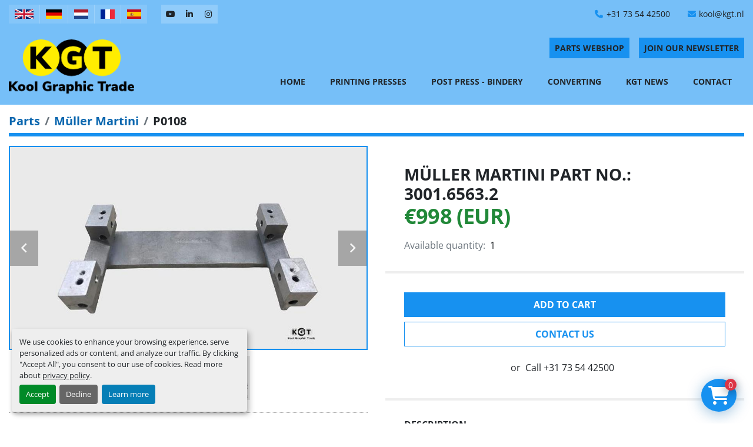

--- FILE ---
content_type: text/html; charset=utf-8
request_url: https://www.kgt.nl/listings/1010810-muller-martini-part-no-3001-6563-2
body_size: 6030
content:
<!DOCTYPE html><html id="mh" lang="en"><head><title>New Müller Martini part no.: 3001.6563.2 for Sale at KGT Kool Graphic Trade B.V.</title><meta content="New Müller Martini part no.: 3001.6563.2 for Sale at KGT Kool Graphic Trade B.V." property="title" /><meta content="text/html; charset=UTF-8" http-equiv="Content-Type" /><meta content="width=device-width, initial-scale=1.0" name="viewport" /><meta content="Muller Martini spare parts Suitable for: Perfect binder Description: Trolley Available immediately, subject to prior sale Delivery costs can be provided on request. Prices excluding VAT. VAT will be charged if applicable." name="description" /><meta content="wss://system.machinio.com/cable" name="cable-url" /><meta content="Muller Martini spare parts Suitable for: Perfect binder Description: Trolley Available immediately, subject to prior sale Delivery costs can be provided on request. Prices excluding VAT. VAT will be charged if applicable." property="og:description" /><meta content="New Müller Martini part no.: 3001.6563.2 for Sale at KGT Kool Graphic Trade B.V." property="og:title" /><meta content="website" property="og:type" /><meta content="summary_large_image" property="twitter:card" /><meta content="New Müller Martini part no.: 3001.6563.2 for Sale at KGT Kool Graphic Trade B.V." property="twitter:title" /><meta content="Muller Martini spare parts Suitable for: Perfect binder Description: Trolley Available immediately, subject to prior sale Delivery costs can be provided on request. Prices excluding VAT. VAT will be charged if applicable." property="twitter:description" /><meta content="https://i.machineryhost.com/bf424cb7b0dea050a42b9739eb261a3a/f6f6a581f8dd0d4a0ef205808ea7e75a/large-mueller-martini-part-no-3001-6563-2.jpg" property="twitter:image" /><link href="https://i.machineryhost.com" rel="preconnect" /><link href="https://i.system.machinio.com" rel="preconnect" /><link href="https://s3.amazonaws.com" rel="preconnect" /><link href="https://www.googletagmanager.com" rel="preconnect" /><meta content="https://i.machineryhost.com/bf424cb7b0dea050a42b9739eb261a3a/f6f6a581f8dd0d4a0ef205808ea7e75a/large-mueller-martini-part-no-3001-6563-2.jpg" property="og:image" /><link rel="stylesheet" href="/styles/custom-02c8a8f4b258ad62199c0b8ae5d2428c.css" media="all" /><link rel="stylesheet" href="/packs/css/918-ca3a6288.css" media="all" />
<link rel="stylesheet" href="/packs/css/application-5f9e7bfe.css" media="all" /><style>.category-description a{color:#dc3545}.site-header__logo img{max-height:92px}.site-header.graphic .site-header__buttons .btn,.site-header.graphic .site-header__external-links__item i{color:#212529}@media (max-width: 1200px){.site-header.graphic .container{max-width:100%}}
</style><link href="https://www.kgt.nl/listings/1010810-muller-martini-part-no-3001-6563-2" rel="canonical" /><meta content="https://www.kgt.nl/listings/1010810-muller-martini-part-no-3001-6563-2" property="og:url" /><link href="https://www.kgt.nl/listings/1010810-muller-martini-part-no-3001-6563-2" rel="alternate" hreflang="en" /><link href="https://www.kgt.nl/listings/1010810-muller-martini-part-no-3001-6563-2" rel="alternate" hreflang="x-default" /><link href="https://www.kgt.nl/de/angebote/1010810-mueller-martini-part-no-3001-6563-2" rel="alternate" hreflang="de" /><link href="https://www.kgt.nl/nl/advertenties/1010810-muller-martini-part-no-3001-6563-2" rel="alternate" hreflang="nl" /><link href="https://www.kgt.nl/fr/annonces/1010810-muller-martini-part-no-3001-6563-2" rel="alternate" hreflang="fr" /><link href="https://www.kgt.nl/es/anuncios/1010810-muller-martini-part-no-3001-6563-2" rel="alternate" hreflang="es" /><script data-name="analytics" type="application/javascript">var script = document.createElement('script');
script.setAttribute('src', 'https://www.googletagmanager.com/gtag/js?id=G-9Y5EZ3KQXL');
script.setAttribute('async', true);
document.head.appendChild(script);

window.dataLayer = window.dataLayer || [];
function gtag(){dataLayer.push(arguments);}

gtag('consent', 'default', {
  ad_storage: 'denied',
  ad_user_data: 'denied',
  ad_personalization: 'denied',
  analytics_storage: 'denied',
  personalization_storage: 'denied',
  functionality_storage: 'denied',
  security_storage: 'denied',
  wait_for_update: 500
});


gtag('js', new Date());

gtag('config', 'G-9Y5EZ3KQXL')


</script><script> (function(h,o,t,j,a,r){ h.hj=h.hj||function(){(h.hj.q=h.hj.q||[]).push(arguments)}; h._hjSettings={hjid:2280089,hjsv:6}; a=o.getElementsByTagName('head')[0]; r=o.createElement('script');r.async=1; r.src=t+h._hjSettings.hjid+j+h._hjSettings.hjsv; a.appendChild(r); })(window,document,'https://static.hotjar.com/c/hotjar-','.js?sv='); </script>
<meta name="google-site-verification" content="68h2lsiigqAde0BETXz_7KK4OczmzDEiuHJO2i_dYok" />
<meta name="google-site-verification" content="Plg1g8J_5IXKLKsUr_P6byBfGuGmdLz226oA87LCnX4" />
<link rel="icon" type="image/x-icon" href="https://f.machineryhost.com/9bf345003e67750db3827cd8e9b1a985/favicon.png" /><link rel="apple-touch-icon" type="image/png" href="https://f.machineryhost.com/9bf345003e67750db3827cd8e9b1a985/favicon.png" /><script id="json-ld" type="application/ld+json">{"@context":"https://schema.org/","@type":"Product","name":"Müller Martini part no.: 3001.6563.2","description":"Muller Martini spare parts Suitable for: Perfect binder Description: Trolley Available immediately, subject to prior sale Delivery costs can be provided on request. Prices excluding VAT. VAT will be charged if applicable.","productID":1010810,"category":"Parts","offers":{"@type":"Offer","url":"https://www.kgt.nl/listings/1010810-muller-martini-part-no-3001-6563-2","itemCondition":"https://schema.org/NewCondition","availability":"http://schema.org/InStock","seller":"KGT Kool Graphic Trade B.V.","priceCurrency":"EUR","price":998.0,"priceValidUntil":"2027-01-27T16:51:28Z"},"brand":{"@type":"Brand","name":"Müller Martini part no.:"},"model":"3001.6563.2","sku":"P0108","image":["https://i.machineryhost.com/bf424cb7b0dea050a42b9739eb261a3a/f6f6a581f8dd0d4a0ef205808ea7e75a/large-mueller-martini-part-no-3001-6563-2.jpg","https://i.machineryhost.com/bf424cb7b0dea050a42b9739eb261a3a/630cb0744405b6d2d0700c77789f1034/large-mueller-martini-part-no-3001-6563-2.jpg"]}</script><script id="json-ld" type="application/ld+json">{ "@context" : "https://schema.org", "@type" : "LocalBusiness", "name" : "KGT Kool Graphic Trade B.V.", "address" : "", "url" : "https://www.kgt.nl", "image": "https://f.machineryhost.com/5eec6989e6bed52bbe5bd2be4c3b0853/logo.png", "telephone" : "+31 73 54 42500"}</script></head><body class="body-s2089 body-xl-container"><code data-configs="{&quot;currency&quot;:&quot;eur&quot;,&quot;convert_prices&quot;:false,&quot;gdpr_compliance&quot;:true,&quot;currency_iso_code&quot;:false,&quot;show_webshop_stripe_invoice_checkout_hint&quot;:true,&quot;private_price_webshop&quot;:false,&quot;enable_listing_quantity&quot;:true,&quot;allow_offer&quot;:false,&quot;terms_of_sales_path&quot;:null,&quot;automated_locale&quot;:false,&quot;primary_language_code&quot;:&quot;en&quot;,&quot;manual_languages&quot;:[&quot;en&quot;,&quot;de&quot;,&quot;nl&quot;,&quot;fr&quot;,&quot;es&quot;],&quot;controller_name&quot;:&quot;listings&quot;,&quot;webshop_type&quot;:&quot;order_request&quot;,&quot;create_webshop_lead&quot;:false,&quot;display_cookies_consent&quot;:true,&quot;privacy_policy_page&quot;:&quot;/pages/privacy-policy&quot;,&quot;contact_form_attach_files_limit&quot;:10,&quot;submit_order_button_text&quot;:null,&quot;shopping_cart_header_title&quot;:null,&quot;custom_newsletter_button_title&quot;:null,&quot;enable_thank_you_page&quot;:null,&quot;restrict_lead_submission_by_buyer_location&quot;:false}"></code><div class="page-wrapper"><div class="hidden-print header-layout"><header class="site-header graphic" id="site-header"><div class="site-header__top bg-secondary"><div class="container"><div class="d-flex flex-column flex-wrap flex-md-row align-items-md-center"><div class="site-header__languages-widget hidden-print mr-4" id="site-header-languages-widget"><div class="google-translate google-translate-list d-flex"><a class="px-1" data-lang="en" href="#"><img alt="en-GB" src="/packs/static/node_modules/svg-country-flags/svg/gb-880efdae8333a77ffdf9.svg" /></a><a class="px-1" data-lang="de" href="#"><img alt="de" src="/packs/static/node_modules/svg-country-flags/svg/de-cfbb0cf09f502653fe85.svg" /></a><a class="px-1" data-lang="nl" href="#"><img alt="nl" src="/packs/static/node_modules/svg-country-flags/svg/nl-a7fdb74e17089394b68c.svg" /></a><a class="px-1" data-lang="fr" href="#"><img alt="fr" src="/packs/static/node_modules/svg-country-flags/svg/fr-8bbb4186383e665cc3ee.svg" /></a><a class="px-1" data-lang="es" href="#"><img alt="es" src="/packs/static/node_modules/svg-country-flags/svg/es-628f10fe057a86d47f75.svg" /></a></div></div><div class="site-header__contacts d-flex align-items-md-center flex-wrap order-1"><div class="phone mb-2 mb-sm-0 site-header__contacts__item"><a class="contact-tracking phone notranslate" href="tel:+31735442500"> +31 73 54 42500</a></div><div class="email first site-header__contacts__item"><a class="contact-tracking email notranslate text-nowrap" href="mailto:kool@kgt.nl"> kool@kgt.nl</a></div></div><div class="site-header__external-links d-flex my-3 my-md-0 mr-3"><a aria-label="youtube" class="site-header__external-links__item d-flex" href="https://www.youtube.com/c/KGTKoolGraphicTradeBVSchijndel/featured" rel="noopener" target="_blank"><i class="d-flex justify-content-center align-items-center fa-youtube fa-brands"></i></a><a aria-label="linkedin" class="site-header__external-links__item d-flex" href="https://www.linkedin.com/company/kgt-kool-graphic-trade-b-v-" rel="noopener" target="_blank"><i class="d-flex justify-content-center align-items-center fa-linkedin-in fa-brands"></i></a><a aria-label="instagram" class="site-header__external-links__item d-flex" href="https://www.instagram.com/kgt_koolgraphictrade/" rel="noopener" target="_blank"><i class="d-flex justify-content-center align-items-center fa-instagram fa-brands"></i></a></div></div></div></div><div class="site-header__main sticky-nav"><div class="container"><div class="d-flex justify-content-between flex-column-reverse flex-lg-row"><div class="d-flex justify-content-between"><div class="site-header__logo d-flex align-items-center mr-4 "><a class="" href="/"><img class="" alt="KGT Kool Graphic Trade B.V." src="https://f.machineryhost.com/5eec6989e6bed52bbe5bd2be4c3b0853/logo.png" /></a></div><div class="hamburger-wrapper d-flex d-lg-none align-items-center" data-role="hamburger-menu"><button aria-label="Menu" class="hamburger hamburger--spin d-flex align-items-center" type="button"><div class="hamburger-box"><div class="hamburger-inner"></div></div></button><h5 class="ml-2 mb-0">Menu</h5></div></div><div class="d-flex flex-column align-items-sm-end justify-content-center align-items-center"><div class="site-header__buttons mb-3 d-flex"><div class="site-header__second-description "><a href="/parts" class="btn btn-primary px-1 px-sm-2 mr-3">PARTS WEBSHOP</a></div><a class="btn btn-primary js-newsletter-subscription-btn px-1 px-sm-2">Join Our Newsletter</a></div><nav class="primary-nav d-flex align-items-center"><ul class="primary-nav__navbar"><li class="primary-nav__item home"><a class="primary-nav__link" href="/">Home</a></li><li class="primary-nav__item"><a class="primary-nav__link" href="/printing-presses">Printing Presses</a></li><li class="primary-nav__item"><a class="primary-nav__link" href="/post-press-bindery">Post Press - Bindery</a></li><li class="primary-nav__item"><a class="primary-nav__link" href="/converting">Converting</a></li><li class="primary-nav__item"><a class="primary-nav__link" href="/blog">KGT News</a></li><li class="primary-nav__item"><a class="primary-nav__link" href="/pages/contact">Contact</a></li></ul></nav></div></div></div></div></header></div><div class="page-layout" id="page-layout"><div class="page-inner" id="page-inner"><div class="listing-show default" data-listing-id="1010810" role="main"><div class="container"><div class="index-header__outer row mt-2"><div class="index-header col-12"><div class="index-header__inner"><nav aria-label="breadcrumb" class="py-2"><ol class="breadcrumb" itemscope="" itemtype="http://schema.org/BreadcrumbList"><li class="breadcrumb-item" itemid="/parts" itemprop="itemListElement" itemscope="" itemtype="http://schema.org/ListItem"><meta content="1" itemprop="position" /><a itemprop="item" itemtype="http://schema.org/Thing" itemid="/parts" itemscope="itemscope" aria-label="Parts" href="/parts"><span itemprop="name">Parts</span></a></li><li class="breadcrumb-item" itemid="/parts/muller-martini" itemprop="itemListElement" itemscope="" itemtype="http://schema.org/ListItem"><meta content="2" itemprop="position" /><a itemprop="item" itemtype="http://schema.org/Thing" itemid="/parts/muller-martini" itemscope="itemscope" aria-label="Müller Martini" href="/parts/muller-martini"><span itemprop="name">Müller Martini</span></a></li><li class="breadcrumb-item active" itemid="/listings/1010810-muller-martini-part-no-3001-6563-2" itemprop="itemListElement" itemscope="" itemtype="http://schema.org/ListItem"><meta content="3" itemprop="position" /><meta content="/listings/1010810-muller-martini-part-no-3001-6563-2" itemid="/listings/1010810-muller-martini-part-no-3001-6563-2" itemprop="item" itemscope="" itemtype="http://schema.org/Thing" /><span content="Müller Martini part no.: 3001.6563.2" itemprop="name">P0108</span></li></ol></nav></div></div></div><div class="pb-5"><div class="row"><div class="col-sm-12 col-lg-6"><div class="d-md-none bg-white rounded-top p-4 mb-3"><h3 class="show-info__title default-listing-title m-0"><span class="notranslate">Müller Martini part no.: 3001.6563.2</span></h3></div><div class="sticky-gallery"><div class="gallery w-100" id="gallery"><div class="gallery__item overflow-hidden gallery__item--16-9 object-fit--auto"><div class="gallery__nav gallery__nav--prev loop"><i class="fa-sharp fa-solid fa-angle-left"></i></div><div class="gallery__nav gallery__nav--next"><i class="fa-sharp fa-solid fa-angle-right"></i></div><img alt="Müller Martini part no.: 3001.6563.2" data-index="-1" class="gallery-image" data-image-index="-1" fetchpriority="high" itemprop="image" src="https://i.machineryhost.com/bf424cb7b0dea050a42b9739eb261a3a/f6f6a581f8dd0d4a0ef205808ea7e75a/large-mueller-martini-part-no-3001-6563-2.jpg" /></div><ul class="gallery__thumbnail-container list-unstyled d-none d-md-flex"><li class="gallery__thumbnail current position-relative d-flex align-items-center justify-content-center" data-index="-1" data-muted="" data-type="img"><img alt="Müller Martini part no.: 3001.6563.2" src="https://i.machineryhost.com/bf424cb7b0dea050a42b9739eb261a3a/f6f6a581f8dd0d4a0ef205808ea7e75a/large-mueller-martini-part-no-3001-6563-2.jpg" /></li><li class="gallery__thumbnail" data-index="0" data-src="https://i.machineryhost.com/bf424cb7b0dea050a42b9739eb261a3a/630cb0744405b6d2d0700c77789f1034/large-mueller-martini-part-no-3001-6563-2.jpg" data-type="img"><img alt="Müller Martini part no.: 3001.6563.2" class="gallery-image lazy" data-image-index="0" data-src="https://i.machineryhost.com/bf424cb7b0dea050a42b9739eb261a3a/630cb0744405b6d2d0700c77789f1034/large-mueller-martini-part-no-3001-6563-2.jpg" itemprop="image" src="/packs/static/listings/images/loader-9a117e7790fe3298f22b.gif" /></li></ul></div><div class="utility-button__wrapper utility-button__wrapper--show d-print-none"><button aria-label="Share via Email" class="btn email-button" data-email-lang="en" data-listing-id="1010810" data-message-field="true" id="js-email"><i aria-hidden="true" class="fa-sharp fa-solid fa-envelope"></i><span class="ml-2">Share via Email</span></button><button aria-label="Print Listing" class="btn print-button" data-role="js-print"><i class="fa-sharp fa-solid fa-print"></i><span class="ml-2">Print Listing</span></button></div></div></div><div class="col-12 col-lg-6"><div class="show-info position-relative notranslate"><div class="show-info__header d-flex flex-column gap-16"><h1 class="show-info__title default-listing-title d-none d-md-block mb-0"><span class="notranslate">Müller Martini part no.: 3001.6563.2</span></h1><div class="d-flex justify-content-between"><div class="d-flex flex-column"><h4 class="show-info__price mb-3"><div class="listing-price-data  d-flex flex-wrap align-items-end" data-listing-price="998.0"><span class="primary-price">€998 (EUR)</span></div></h4></div></div><p class="show-info__quantity"><span class="text-muted mr-2">Available quantity:</span>1</p></div><div class="show-info__contact-details"><button class="contact-seller-button js-add-to-cart-btn btn btn-primary btn-lg btn-block hidden-print mb-2" data-listing-id="1010810">Add to cart</button><button class="contact-seller-button js-contact-btn btn btn-lg btn-block hidden-print btn-outline-primary" data-listing-id="1010810">Contact Us</button><div class="show-info__contact-details__phone d-flex flex-wrap align-items-center justify-content-center"><span class="show-info__contact-details__or">or</span><div class="d-flex p-2"><span class="mr-1">Call </span><a class="show-info__contact-details__phone-link notranslate contact-tracking" href="tel:+31735442500">+31 73 54 42500</a></div><div class="show-info__contact-details__social"></div></div></div><div class="show-info__description"><h3 class="show-info__section-heading">Description</h3><div class="show-info__section-text ql-editor p-0 overflow-hidden show-info__section-text--full"><p>Muller Martini spare parts
Suitable for: Perfect binder
Description: Trolley

Available immediately, subject to prior sale
Delivery costs can be provided on request.
Prices excluding VAT. VAT will be charged if applicable.</p></div></div></div></div></div><div class="mt-5" id="js-similar-listings"></div></div></div></div></div><footer class="site-footer graphic position-relative d-flex align-items-center py-3" id="site-footer"><div class="container-fluid"><div class="row align-items-center"><div class="col-12 col-lg-8 col-xl-9 mb-5 mb-lg-0"><ul class="footer-nav nav flex-column flex-md-row"><li class="footer-nav__item"><a class="footer-nav__link active" href="/pages/imprint">Imprint</a></li><li class="footer-nav__item"><a class="footer-nav__link active" href="/post-press-bindery">KGT - All Post Press machines</a></li><li class="footer-nav__item"><a class="footer-nav__link active" href="/printing-presses">KGT - All Printing machines</a></li><li class="footer-nav__item"><a class="footer-nav__link active" href="/pages/sanctions-compliance-statement">Sanctions Compliance Statement</a></li></ul></div><div class="col-12 col-lg-4 col-xl-3"><ul class="site-footer__list list-unstyled d-flex flex-column flex-sm-row justify-content-lg-end m-0"><li><div class="cookies"><a class="consent-modal-button" href="#">Manage Cookies</a></div></li><li><div class="copyright">© Copyright<a class="mx-1 notranslate" href="/">KGT Kool Graphic Trade B.V.</a>2026</div></li><li><a class="text-capitalize" href="/pages/privacy-policy">Privacy policy</a></li></ul></div></div></div><a aria-label="To the top" class="to-the-top d-flex justify-content-center align-items-center" href=""><i class="fa fa fa-angle-double-up"></i></a></footer><div class="fixed_container d-print-none"><div class="shopping-cart-icon" data-role="shopping-cart-icon"><div class="floating-btn"><i class="fa-solid fa-cart-shopping"></i><span class="floating-btn--background"><div class="floating-btn--indicator text-center"></div></span></div></div></div></div></div><script>
//<![CDATA[
var _rollbarConfig = {
  accessToken: "aec4e181ec6a45498ca430cb2d1dcff8",
  captureUncaught: true,
  captureUnhandledRejections: true,
  ignoredMessages: [
    '(.*)QuotaExceededError:(.*)',
    '(.*)DOM Exception 22:(.*)',
    'QuotaExceededError(.*)',
    'DOM Exception 22(.*)',
    'DOM Exception 22: QuotaExceededError: An attempt was made to add something to storage that exceeded the quota.',
    'The quota has been exceeded.',
    'Object Not Found Matching Id',
    'Script error.',
    '(.*)[lgst]\\.a\\.init is not a function\\.(.*)',
    "SyntaxError: Unexpected keyword 'this'",
    "Cannot read properties of null \\(reading .style.\\)",
    "null is not an object \\(evaluating .a\\.style.\\)",
    "Can't find variable: gmo",
    "scrollReadRandom",
    "replaceChildren is not a function",
    "Cannot read properties of undefined \\(reading .value.\\)"
  ],
  payload: {
    environment: "production"
  }
};
//]]>
</script><script src="/packs/js/runtime-4e83ecbc66661d7bb1f5.js" defer="defer"></script>
<script src="/packs/js/692-1ab0e0c46d8705502bce.js" defer="defer"></script>
<script src="/packs/js/706-cee65121c381e619848d.js" defer="defer"></script>
<script src="/packs/js/635-0afd58c9e729fe544641.js" defer="defer"></script>
<script src="/packs/js/918-9a6f14d0cc992d20f83e.js" defer="defer"></script>
<script src="/packs/js/989-1335ce700e1b197b2d49.js" defer="defer"></script>
<script src="/packs/js/162-de536d99abe3cac61da0.js" defer="defer"></script>
<script src="/packs/js/application-182fe7022b3d27ec462a.js" defer="defer"></script>
<script src="/packs/js/624-94c5ec60afc06453862e.js" defer="defer"></script>
<script src="/packs/js/rollbar-1c051f26f9e7b1752fca.js" defer="defer"></script>
<script src="/packs/js/528-7b8c29e36f679da2e684.js" defer="defer"></script>
<script src="/packs/js/cookies_consent-fa70676a950513e92dde.js" defer="defer"></script>
<script src="/packs/js/368-8e0a32fe4c52b049fb40.js" defer="defer"></script>
<script src="/packs/js/language_widget-7fd9400807aa2be592dc.js" defer="defer"></script>
<script src="/packs/js/764-c077c878bdeb25835260.js" defer="defer"></script>
<script src="/packs/js/841-90387483698fdd9030e6.js" defer="defer"></script>
<script src="/packs/js/gallery-27601d96fa6951f8d87e.js" defer="defer"></script>
<script src="/packs/js/webshop-3135a1c79e8f1a67d25d.js" defer="defer"></script>
<script src="/packs/js/sticky_header-60e519ca963dffe0bd64.js" defer="defer"></script>
<script src="/packs/js/owl_carousel-dca796c866e00378e552.js" defer="defer"></script>
<script src="/packs/js/sticky_advanced_filters-e8c00e2bc50dbbd795a7.js" defer="defer"></script><script crossorigin="anonymous" src="https://kit.fontawesome.com/722e3adc3e.js"></script><script src="https://cdnjs.cloudflare.com/polyfill/v3/polyfill.min.js?version=4.8.0&amp;features=Element.prototype.replaceChildren"></script></body></html>